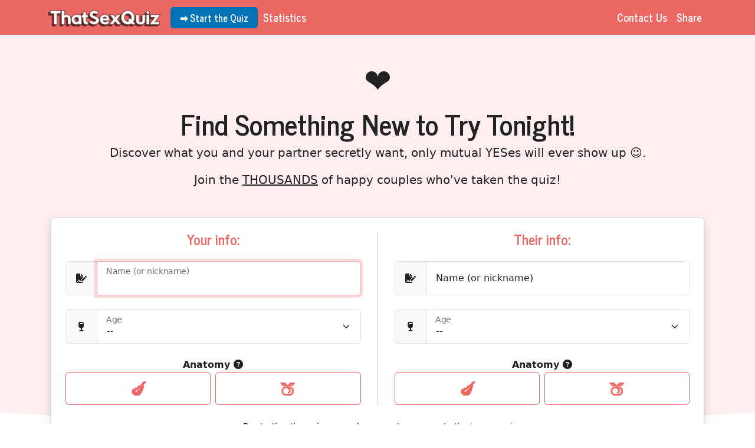

--- FILE ---
content_type: text/html; charset=utf-8
request_url: https://www.thatsexquiz.com/
body_size: 16776
content:
<!DOCTYPE html>
<html lang="en">
    <head>
        <meta charset="utf-8">
        <meta name="viewport" content="width=device-width, initial-scale=1">
        <meta property="og:title" content="ThatSexQuiz.com" />
        <meta property="og:image" content="https://www.thatsexquiz.com/img/ogimage2.png" />
        
        <title>Sex Quiz for Couples - ThatSexQuiz.com</title>
<meta name="description" content="The real sex quiz for couples. Find something new to try tonight! Join the thousands of happy couples who've taken the quiz!">

<link rel="alternate" hreflang="en" href="https://www.thatsexquiz.com/" />
<link rel="alternate" hreflang="es" href="https://www.thatsexquiz.com/es" />
<link rel="alternate" hreflang="fr" href="https://www.thatsexquiz.com/fr" />


        <link rel="preconnect" href="https://fonts.googleapis.com">
        <link rel="preconnect" href="https://fonts.gstatic.com" crossorigin>
        <link href="https://fonts.googleapis.com/css2?family=Red+Hat+Display:ital,wght@0,300..900;1,300..900&display=swap" rel="stylesheet">

        <!-- Styles -->
        <link rel="stylesheet" href="https://cdnjs.cloudflare.com/ajax/libs/bootswatch/5.3.0/journal/bootstrap.min.css" integrity="sha512-fL7TPYZDZLsu0fvpKJ4v7KiS89RPDjOSxz4F0+TPxYROWP67IrErLBfYE2JonegRnhH+3MiMZXd+bJwYOAqwpw==" crossorigin="anonymous" referrerpolicy="no-referrer" />
        <link rel="stylesheet" href="/css/global.css?v=135" />

        <!-- Scripts -->
        <script src="https://cdn.jsdelivr.net/npm/bootstrap@5.3.0/dist/js/bootstrap.bundle.min.js" integrity="sha384-geWF76RCwLtnZ8qwWowPQNguL3RmwHVBC9FhGdlKrxdiJJigb/j/68SIy3Te4Bkz" crossorigin="anonymous"></script>
        <script src="https://cdnjs.cloudflare.com/ajax/libs/jquery/3.7.0/jquery.min.js" integrity="sha512-3gJwYpMe3QewGELv8k/BX9vcqhryRdzRMxVfq6ngyWXwo03GFEzjsUm8Q7RZcHPHksttq7/GFoxjCVUjkjvPdw==" crossorigin="anonymous" referrerpolicy="no-referrer"></script>
        <link rel="stylesheet" href="https://cdnjs.cloudflare.com/ajax/libs/font-awesome/6.7.2/css/all.min.css" integrity="sha512-Evv84Mr4kqVGRNSgIGL/F/aIDqQb7xQ2vcrdIwxfjThSH8CSR7PBEakCr51Ck+w+/U6swU2Im1vVX0SVk9ABhg==" crossorigin="anonymous" referrerpolicy="no-referrer" />
        <script src="/js/global.js?v=123"></script>

        <!-- Favicon -->
        <link rel="apple-touch-icon" sizes="180x180" href="/apple-touch-icon.png">
        <link rel="icon" type="image/png" sizes="32x32" href="/favicon-32x32.png">
        <link rel="icon" type="image/png" sizes="16x16" href="/favicon-16x16.png">
        <link rel="manifest" href="/site.webmanifest">

        <!-- Google Tag Manager -->
        <script>(function(w,d,s,l,i){w[l]=w[l]||[];w[l].push({'gtm.start':
        new Date().getTime(),event:'gtm.js'});var f=d.getElementsByTagName(s)[0],
        j=d.createElement(s),dl=l!='dataLayer'?'&l='+l:'';j.async=true;j.src=
        'https://www.googletagmanager.com/gtm.js?id='+i+dl;f.parentNode.insertBefore(j,f);
        })(window,document,'script','dataLayer','GTM-WLXHJB8');</script>
        <!-- End Google Tag Manager -->

        <!-- Twitter conversion tracking base code -->
        <script>
        !function(e,t,n,s,u,a){e.twq||(s=e.twq=function(){s.exe?s.exe.apply(s,arguments):s.queue.push(arguments);
        },s.version='1.1',s.queue=[],u=t.createElement(n),u.async=!0,u.src='https://static.ads-twitter.com/uwt.js',
        a=t.getElementsByTagName(n)[0],a.parentNode.insertBefore(u,a))}(window,document,'script');
        twq('config','outcp');
        </script>
        <!-- End Twitter conversion tracking base code -->

    </head>
    <body class="antialiased">
        <!-- Google Tag Manager (noscript) -->
        <noscript><iframe src="https://www.googletagmanager.com/ns.html?id=GTM-WLXHJB8"
        height="0" width="0" style="display:none;visibility:hidden"></iframe></noscript>
        <!-- End Google Tag Manager (noscript) -->

            <nav class="navbar navbar-expand-lg navbar-dark bg-primary">
	<div class="container-lg">
		<a class="navbar-brand py-1" href="/">
			<span style="font-size: 30px; line-height: 0px;" class="align-middle"></span>
			<img src=/img/logos/wordmark-inverse.png height="28" onmouseover="logoJiggle(this, true)" onmouseout="logoJiggleStop()">
		</a>
		<button class="navbar-toggler" type="button" data-bs-toggle="collapse" data-bs-target="#navbarColor01" aria-controls="navbarColor01" aria-expanded="false" aria-label="Toggle navigation">
			<span class="navbar-toggler-icon"></span>
		</button>

		<div class="collapse navbar-collapse" id="navbarColor01">
			<a class="btn btn-primary btn-blue" href="/#quiz">➡️ Start the Quiz</a>
			<ul class="navbar-nav me-auto">
				<li class="nav-item">
					<a class="nav-link" href="stats">Statistics</a>
				</li>
			</ul>

			<ul class="navbar-nav">
				<li class="nav-item">
					<a class="nav-link" href="#" data-bs-toggle="modal" data-bs-target="#modal_feedback">Contact Us</a>
				</li>
				<li class="nav-item">
					<a class="nav-link" href="#" data-bs-toggle="modal" data-bs-target="#modal-share">Share</a>
				</li>
			</ul>
		</div>
	</div>
</nav>



<style>
/*.btn-outline-light {
	background-color: #e83e8c;
}*/
.btn-blue {
	background-color: #0273b4 !important;
	color:white;
}
.btn-blue:hover {
	background-color: #00679e !important;
}
.anim-bg-gradient {
  color: white;
  background: linear-gradient(270deg, #6610f2, #e83e8c, #fd4133, #d1130b);
  background-size: 600% 600%;
  background-position: 100% 0;
  transition: transform 0.3s ease;
  animation: gradient-animation 10s ease infinite;
}
@keyframes gradient-animation {
    0% { background-position: 0% 50%; }
    50% { background-position: 100% 50%; }
    100% { background-position: 0% 50%; }
}
.anim-bg-gradient:hover {
    transform: scale(1.05);
}

</style>

<!-- Modal -->
<div class="modal fade" id="modal_feedback" tabindex="-1" aria-labelledby="modelLabel" aria-hidden="true">
    <div class="modal-dialog">
        <div class="modal-content">

            <div class="d-flex justify-content-end">
                <button type="button" class="btn-close m-2 mb-0" data-bs-dismiss="modal" aria-label="Close"></button>
            </div>
            <div class='mx-auto display-4'>
                🩷
            </div>

            <div class="p-4 pt-0">
                <div class="modal-body">
                    <form id=feedback>
                        <h3 class=text-center>We love to hear from you!</h3>
                        <p class=text-center>Please contact us with any questions or suggestions.</p>
                        <textarea required class="form-control" id=feedbackText placeholder="How can we help?" rows=3></textarea>
                        <div class="input-group my-3">
                            <span class="input-group-text"><i class="fa-solid fa-envelope"></i></span>
                            <div class="form-floating">
                                <input class="form-control" id="feedbackEmail" type="email" placeholder="Email" aria-describedby=email>
                                <label for="feedbackEmail">Email (optional)</label>
                            </div>
                        </div>
                        <div class="alert alert-success text-center fw-normal mt-3 d-none" id=feedbackThanks role="alert">
                            <i class="fa-regular fa-square-check"></i> <b>Thanks!</b> Your feedback has been received!
                        </div>
                        <div class="alert alert-danger text-center fw-normal mt-3 d-none" id=feedbackError role="alert">
                            <i class="fa-regular fa-rectangle-xmark"></i> <span id="feedbackErrorText"></span>
                        </div>
                        <button id=send class="btn btn-primary w-100 btn-lg"><i class="fa-solid fa-paper-plane"></i> Submit</button>
                    </form>
                </div>
            </div>
        </div>
    </div>
</div>

<script>
$("#modal_feedback").on('shown.bs.modal', function(){
    $(this).find('#feedbackText').focus();
});

$('#feedback').on('submit',function(e){
    e.preventDefault();
    $('#send').prop('disabled', true);
    $('#feedbackThanks').addClass('d-none');
    $('#feedbackError').addClass('d-none');

    $.ajax({
      url:"/feedback",
      type:"POST",
      data:{
        "_token": "rZws7aY0Du9QuqmvxKjdmV2kd5pafp04P4yE5YvA",
        feedback:$('#feedbackText').val(),
        email:$('#feedbackEmail').val(),
        url: "https://www.thatsexquiz.com",
        previous: "https://www.thatsexquiz.com",
      },
    }).done(function() {
    $('#send').html("<i class='fa-solid fa-thumbs-up'></i> Sent");
        $('#feedbackThanks').removeClass('d-none');
        $('#modal_feedback').on('hidden.bs.modal', function (e) {
            $(this)
                .find("input,textarea,select")
                .val('')
                .end()
                .find("input[type=checkbox], input[type=radio]")
                .prop("checked", "")
                .end();
            $('#feedbackThanks').addClass('d-none');
            $('#feedbackError').addClass('d-none');
            $('#send').prop('disabled', false);
            $('#send').html("<i class='fa-solid fa-paper-plane'></i> Send Feedback");
        })
        setTimeout(function() {$('#modal_feedback').modal('hide');$('#send').prop('disabled', false);}, 2000);
    }).fail(function(jqXHR, textStatus, errorThrown) {
        try {
            message = jqXHR.responseJSON.message
        } catch (error) {
            message = "Something went wrong.";
        }
        $('#feedbackError').removeClass('d-none');
        $('#feedbackErrorText').html(message);
        $('#send').prop('disabled', false);
    });

});
</script><div class="modal fade" id="modal-share" tabindex="-1" aria-labelledby="modelLabel" aria-hidden="true">
    <div class="modal-dialog">
        <div class="modal-content">

            <div class="d-flex justify-content-end">
                <button type="button" class="btn-close m-2 mb-0" data-bs-dismiss="modal" aria-label="Close"></button>
            </div>
            <div class='mx-auto'>
                <img src=/img/logo.png width=60 alt=logo>
            </div>

            <div class=px-4>
                <div class="modal-body">
                    <h3 class=text-center>Sharing is Caring!</h3>
                    <p class="text-center"><b>Don't worry:</b> No one will see your results or any personal info 👍</p>

                    <div class="d-flex justify-content-between">
                        <a href="https://www.facebook.com/sharer/sharer.php?u=" target=_blank class="btn" style="background-color:#4267B2"><i class="fa-brands fa-facebook text-white fa-fw me-1"></i></a>
                        <a href="https://twitter.com/intent/tweet?text=" target=_blank class="btn" style="background-color:#1DA1F2"><i class="fa-brands fa-twitter text-white fa-fw me-1"></i></a>
                        <a href="https://pinterest.com/pin/create/button/?url=" target=_blank class="btn" style="background-color:#b81720"><i class="fa-brands fa-pinterest text-white fa-fw me-1"></i></a>
                        <a href="http://www.linkedin.com/shareArticle?mini=true&url=" target=_blank class="btn" style="background-color:#0077B5"><i class="fa-brands fa-linkedin-in text-white fa-fw me-1"></i></a>
                        <a href="https://www.instagram.com/" target=_blank class="btn" style="background-color:#E1306C"><i class="fa-brands fa-instagram text-white fa-fw me-1"></i></a>
                        <a href="https://www.reddit.com/" target=_blank class="btn" style="background-color:#FF4500"><i class="fa-brands fa-reddit-alien text-white fa-fw"></i></a>
                    </div>

                    <div class="input-group mt-4"> 
                        <span class="input-group-text" id="link"><i class="fa-solid fa-link"></i></span>
                        <input type="text" class="form-control form-control-lg" readonly value="https://www.thatsexquiz.com" aria-describedby="link button-addon" id=input-share>
                    </div>
                    <br>
                </div>
            </div>
        </div>
    </div>
</div>

<script>
    $('#input-share').focus(function() {
        $(this).select();
        navigator.clipboard.writeText($(this).val());

        $(this).tooltip('dispose').attr('title', 'Link copied!');
        $(this).tooltip('show');
    });

    $('#input-share').focusout(function() {
        $(this).tooltip('dispose').attr('title', 'Copy to clipboard');
        $(this).tooltip('show');
    });
</script>

        <main>
            
<div class="py-5 text-center bg-primary curved-bottom" style="--bs-bg-opacity: .1;">
    <div class="container-lg">
        <div class="d-block display-4 mb-3">
            ❤️
        </div>
        <h1 class="display-5 fw-bold">Find Something New to Try Tonight!</h1>
        
        <p class="lead">
            Discover what you and your partner secretly want, only mutual YESes will ever show up 😉. 
        </p>
        <p class="lead mb-5">
            Join the <u>THOUSANDS</u> of happy couples who've taken the quiz!
        </p>
    </div>
    <div class="container-lg px-md-3 px-0">
    <!-- <div class="col-md-11 col-lg-10 col-xl-9 mx-auto"> -->
                <!-- Modal -->
<div class="modal fade" id="tos" tabindex="-1" aria-labelledby="modelLabel" aria-hidden="true">
    <div class="modal-dialog modal-dialog-scrollable">
        <div class="modal-content">
            <div class="modal-header bg-primary">
                <h5 class="modal-title text-white" id="modalLabel">
                    <img src=/img/logo-inverse.png width=36 alt=logo>
                    <span class=align-middle>ThatSexQuiz.com &mdash; Terms of Service</span>
                </h5>
                <button type="button" class="btn-close" data-bs-dismiss="modal" aria-label="Close"></button>
            </div>
            <div class=modal-body>
                <h1>Terms of Service & Privacy Policy</h1>

<p>
    Thank you for using ThatSexQuiz.com.
</p>
<p><b>Legal Information:</b></p>
<ul>
    <li><a href="#payment">Payment Policy </a></li>
    <li><a href="#terms">Terms of Use</a></li>
    <li><a href="#privacy">Privacy Policy</a></li>
    <li><a href="#affiliate">Affiliate Program Policy</a></li>
</ul>

<h2 id=payment> Payment Policy </h2>

<h5>Security</h5>
<p> All payments are processed by <a href="https://www.stripe.com" target=_blank>Stripe</a> - the industry leader in secure, online payments.
    Our payment processing service is fully PCI Level 1 Compliant. This is the most stringent level of certification available in the payments industry.
</p>
<h5>Payment and Delivery</h5>
<p>
    After making a purchase, you will receive electronic access to you purchase instantly.
    All products are delivered electronically immediately after purchase.
    We have no subscriptions or recurring purchase. All payments are one-time.
    Transactions will appear on your bank statement as "THATQUIZ".
</p>
<h5>Refund Policy</h5>
<p>
    If you have any issues with your purchase or with delivery of your digital goods, please contact us.
    We will do everything we can to rectify the situation as soon as possible.
    If you are unhappy or unsatisfied for any reason, contact our team.
    We will issue a refund right away.
    Once we issue a refund funds usually take 5-7 business to arrive in your account.
</p>

<hr class="border-secondary">

<h2 id=terms> Terms of Use </h2>

<p>This Terms of Use Agreement ("Agreement") sets forth the legally binding terms for your use of the ThatSexQuiz.com. By using the ThatSexQuiz.com Services, you agree to be bound by this Agreement, whether you are a "Visitor" (which means that you simply browse the ThatSexQuiz.com Website) or you are a "Member" (which means that you have registered with ThatSexQuiz.com). The term "User" refers to a Visitor or a Member.</p>
<p>You are only authorized to use ThatSexQuiz.com (regardless of whether your access or use is intended) if you agree to abide by all applicable laws and to this Agreement. Please read this Agreement carefully and save it. If you do not agree with it, you should leave the ThatSexQuiz.com Website and discontinue use of the ThatSexQuiz.com Services immediately. By using the ThatSexQuiz.com Services, you acknowledge your acceptance of this Agreement in its entirety.</p>

<h5>Indemnification of Responsibility</h5>
<p>While we make every effort to maintain true and up-to-date information on the website, we cannot be held responsible for incorrect information or the results of using any information on the website.</p>
<p>You agree to indemnify and hold us harmless, our subsidiaries, affiliates, related parties, employees, and related parties from any claim or demand, including reasonable attorney's fees, that may be made by any third party, that is due to or arising out of your conduct or connection with this web site or service, your provision of Content, your violation of this Terms of Use or any other violation of the rights of another person or party.</p>

<h5>Disclaimer of Warranties</h5>
<p>You understand and agree that the information on this site is provided "AS-IS", and does not constitute legal or financial advice. Our information comes with no actual or implied warranty, and is provided to you at your own risk. We expressly disclaim all warranties of any kind, implied or express, including but not limited to the warranties of merchantability, fitness for a particular purpose, and non-infringement.</p>
<p>ThatSexQuiz.com cannot replace a licensed professional or lawyer, and we can make no claims as to the accuracy of the data and tools we provide. The information provided by ThatSexQuiz.com is not intended as professional advice, and you understand that any information or advice provided by the ThatSexQuiz.com is for use solely at your own risk and without liability or warranty of any kind.</p>

<h5>Limitation of Liability</h5>

<p>YOU EXPRESSLY UNDERSTAND AND AGREE THAT WE SHALL NOT BE LIABLE FOR ANY DIRECT, INDIRECT, SPECIAL, INCIDENTAL, CONSEQUENTIAL OR EXEMPLARY DAMAGES, INCLUDING BUT NOT LIMITED TO, DAMAGES FOR LOSS OF PROFITS, GOODWILL, USE, DATA OR OTHER INTANGIBLE LOSS (EVEN IF WE HAVE BEEN ADVISED OF THE POSSIBILITY OF SUCH DAMAGES), RESULTING FROM OR ARISING OUT OF:</p>

<ol>
    <li>THE USE OF OR THE INABILITY TO USE THE SERVICE</li>
    <li>THE COST TO OBTAIN SUBSTITUTE GOODS AND/OR SERVICES RESULTING FROM ANY TRANSACTION ENTERED INTO ON THROUGH THE SERVICE</li>
    <li>UNAUTHORIZED ACCESS TO OR ALTERATION OF YOUR DATA TRANSMISSIONS</li>
    <li>STATEMENTS OR CONDUCT OF ANY THIRD PARTY ON THE SERVICE</li>
    <li>ANY OTHER MATTER RELATING TO THE SERVICE</li>
</ol>

<h5>External Websites</h5>
<p>We may provide organic or advertiser's links to content on external web sites that are not controlled or influenced by ThatSexQuiz.com. We cannot be held responsible for any of the content or information contained on these external sites, and we do not necessarily endorse these sites or the views they present.</p>


<h5>Copyrighted Material</h5>
<p>All original material on the website is copyrighted by ThatSexQuiz.com unless explicitly stated otherwise. You agree that you will not copy, retransmit, or modify any of the content provided by the website without obtaining explicit permission from ThatSexQuiz.com. Permissions can be obtained by contacting us directly.</p>
<p>If you believe information on ThatSexQuiz.com is in violation of a copyright you hold, please contact us directly. Any confirmed infringing material will be removed as soon as possible.</p>

<hr class="border-secondary">

<h2 id=privacy>Privacy Policy</h2>

<p>In this policy, we'll spell out what information our site collects, and how it is used. Please note that this policy may change at any time without notice.</p>

<ul>
    <li><b>Web Analytics and Tracking</b> - ThatSexQuiz.com uses web analytics to track anonymous use data including (but not limited to) IP address, browser information, usage history, etc. No personally identifiable information is collected. We may share this aggregate, anonymized data with third party partners, or when required by law.</li>
    <li><b>Registration for Services</b> - We may collect personally identifiable information from you during the process of registering for services provided by ThatSexQuiz.com. This information will be used for processing your request for services, and may be shared with trusted third parties in order to best provide you with the information or services requested.</li>
    <li><b>Cookies</b> - ThatSexQuiz.com may use cookies directly to improve your experience by remembering key settings or preferences. You may disable this at any time through your browser privacy settings. Third-party partners may also use cookies, as described below.</li>
    <li><b>Third-Party Analytics</b> - Certain third-party plugins used across the website may include additional analytics or tracking codes or cookies. Advertisers like Google Adsense, plugins like the Facebook Like Box, and other third-party plugins have their own privacy policies and opt-out mechanisms that will enable you to manage your preferences.</li>
</ul>

<h5>Disclosure and Use of Your Information</h5>

<p>ThatSexQuiz.com may use the information collected from you as described above for a variety of purposes, including improving our website and contacting you in reference to the products or services you explicitly registered for.</p>
<p>ThatSexQuiz.com may disclose aggregate, anonymous summaries of personal data to third parties. Personally identifiable information may also be released as required by applicable law to qualified law enforcement. In the event that the ownership or structure of ThatSexQuiz.com changes in the future, any personal information collected may be exchanged with the rest of the ThatSexQuiz.com Data.</p>

<h5>Comments and Notice</h5>
<p>This policy may be changed at any time without notice, so please check to make sure you are aware of the latest version. Please feel free to contact us with any questions.</p>

<hr class="border-secondary">

<h2 id=affiliate>Affiliate Program Policy</h2>

<p>We have just a few rules for our affiliate program. No surprises, just a few terms we should agree on:</p>

<ul>
    <li>You can't self-refer (ie: use your own affiliate code when taking the quiz)</li>
    <li>Abuse (in any form) will result in having your account banned and future payouts cancelled.</li>
    <li>Search engine ads are allowed (just avoid branded terms or domain names). Same logic applies for Facebook ads or social media ads.</li>
    <li>Never pretend to be acting on behalf of ThatSexQuiz.com or in any other official role or capacity (ie. as an employee, a spokesperson, etc).</li>
    <li>We reserve the right to change the Affiliate Program Policy at any time.</li>
    <li>For any payout we do, we expect to receive an invoice from you. This can be in your personal name or on behalf or your own company. We can help you get started with this, if this is unclear. </li>
    <li>Any payout value is calculated net fees, including payment processing fees, taxes, and currency conversions.</li>
    <li>Payouts will be in USD.</li>
    <li>If a payment is refunded to a customer for any reason your earnings will be adjusted to reflect the change.</li>
    <li>We reserve the right to terminate your affiliate account for violation of any of the rules at our sole discretion. Commissions generated by mechanisms that are in violation of our Terms of Service will not be paid or owed.</li>
</ul>

<p>Affiliate commissions can be paid as soon as your balance hits a minimum of $250 USD.</p>

<hr>
<hr>

<p>Last updated at February 26, 2024</p>
            </div>
            <div class=modal-footer>
                <div class='mx-auto col-10'>
                    <button type="button" class="btn btn-primary w-100" data-bs-dismiss="modal">Close</button>
                </div>
            </div>
        </div>
    </div>
</div>    
        <form method="post">
            <input type="hidden" name="_token" value="rZws7aY0Du9QuqmvxKjdmV2kd5pafp04P4yE5YvA" autocomplete="off">            <div class="bg-white p-4 card shadow mb-neg" id=quiz>
                <div class="row">
                                        <div class="col">

                        <h4 class=text-primary>Your info:</h4>
                        
                        <div class="input-group mt-4">
                            <span class="input-group-text" id=name><i class="fa-solid fa-file-signature fa-fw"></i></span>
                            <div class="form-floating">
                                <input class="form-control" required name=answers1[name] type=text placeholder="Name (or nickname)" aria-describedby=name>
                                <label>Name (or nickname)</label>
                            </div>
                        </div>
                        <div class="input-group my-4">
                            <span class="input-group-text" id="age"><i class="fa-solid fa-wine-glass fa-fw"></i></span>
                            <div class="form-floating">
                                <select class="form-select" name="answers1[age_group]" aria-describedby="age" required>
                                    <option value="" disabled selected="true">--</option>
                                                                            <option value="18-24">18-24</option>
                                                                            <option value="25-29">25-29</option>
                                                                            <option value="30-34">30-34</option>
                                                                            <option value="35-39">35-39</option>
                                                                            <option value="40-44">40-44</option>
                                                                            <option value="45-49">45-49</option>
                                                                            <option value="50-54">50-54</option>
                                                                            <option value="55+">55+</option>
                                                                    </select>
                                <label>Age</label>
                            </div>
                        </div>
                        <label><b>Anatomy <i class="fa-solid fa-circle-question" data-bs-toggle="tooltip" title="Certain questions can only be done to or by a person with specific anatomy."></i></b></label>
                        <div class="row">
                            <div class="col pe-1">
                                <input onchange="count()" class="btn-check fs-5" required id="male1" type="radio" name="answers1[anatomy]" value="m">
                                <label class="btn btn-outline-primary btn fs-3 w-100 me-2" data-bs-toggle="tooltip" title="Penis" for="male1" style="--bs-bg-opacity: .3">🍆</label>
                            </div>
                            <div class="col ps-1">
                                <input onchange="count()" class="btn-check fs-5" required id="female1" type="radio" name="answers1[anatomy]" value="f">
                                <label class="btn btn-outline-primary btn fs-3 w-100" data-bs-toggle="tooltip" title="Vagina" for="female1" style="--bs-bg-opacity: .3">🍑</label>
                            </div>
                        </div>
                    </div>
                                            <div class="vr d-none d-md-flex p-0 mx-3"></div>
                        <div class="d-md-none row mx-auto">
                            <hr class="my-4">
                        </div>
                                                            <div class="col">

                        <h4 class=text-primary>Their info:</h4>
                        
                        <div class="input-group mt-4">
                            <span class="input-group-text" id=name><i class="fa-solid fa-file-signature fa-fw"></i></span>
                            <div class="form-floating">
                                <input class="form-control" required name=answers2[name] type=text placeholder="Name (or nickname)" aria-describedby=name>
                                <label>Name (or nickname)</label>
                            </div>
                        </div>
                        <div class="input-group my-4">
                            <span class="input-group-text" id="age"><i class="fa-solid fa-wine-glass fa-fw"></i></span>
                            <div class="form-floating">
                                <select class="form-select" name="answers2[age_group]" aria-describedby="age" required>
                                    <option value="" disabled selected="true">--</option>
                                                                            <option value="18-24">18-24</option>
                                                                            <option value="25-29">25-29</option>
                                                                            <option value="30-34">30-34</option>
                                                                            <option value="35-39">35-39</option>
                                                                            <option value="40-44">40-44</option>
                                                                            <option value="45-49">45-49</option>
                                                                            <option value="50-54">50-54</option>
                                                                            <option value="55+">55+</option>
                                                                    </select>
                                <label>Age</label>
                            </div>
                        </div>
                        <label><b>Anatomy <i class="fa-solid fa-circle-question" data-bs-toggle="tooltip" title="Certain questions can only be done to or by a person with specific anatomy."></i></b></label>
                        <div class="row">
                            <div class="col pe-1">
                                <input onchange="count()" class="btn-check fs-5" required id="male2" type="radio" name="answers2[anatomy]" value="m">
                                <label class="btn btn-outline-primary btn fs-3 w-100 me-2" data-bs-toggle="tooltip" title="Penis" for="male2" style="--bs-bg-opacity: .3">🍆</label>
                            </div>
                            <div class="col ps-1">
                                <input onchange="count()" class="btn-check fs-5" required id="female2" type="radio" name="answers2[anatomy]" value="f">
                                <label class="btn btn-outline-primary btn fs-3 w-100" data-bs-toggle="tooltip" title="Vagina" for="female2" style="--bs-bg-opacity: .3">🍑</label>
                            </div>
                        </div>
                    </div>
                                                        </div>

                <hr class="d-md-none mt-4 mb-0">

                <div class="row justify-content-center text-center mt-4">
                    <div class="col-md-7 col-lg-6">
                        <small>By starting the quiz you and your partner agree to the <a href='#' data-bs-toggle='modal' data-bs-target='#tos'>terms and conditions</a> and are both 18 years old or older.</small>
                
                        <button class="btn btn-primary btn-lg d-block mx-auto w-100 my-2" type="submit">➡️ Start the Quiz</button>
                        <div class="row">
                            <div class="col-6">
                                <span class="badge rounded-pill bg-primary" style="--bs-bg-opacity: .5">
                                    <i class="fa-solid fa-clipboard-question"></i> <span id="question-count">138 Questions</span>
                                </span>
                            </div>
                            <div class="col-6">
                                <span class="badge rounded-pill bg-primary" style="--bs-bg-opacity: .5">
                                    <i class="fa-solid fa-stopwatch"></i> 10 minutes
                                </span>
                            </div>
                        </div>
                    </div>
                </div>
            </div>
        </form>
    </div>
</div>

<svg width="100%" height="80" viewBox="0 0 500 80" preserveAspectRatio="none">
  <path d="M0,0 L0,40 Q250,80 500,40 L500,0 Z" fill="#fdefef" />
</svg>

<div class='container-lg mt-home mb-5'>

    <p><b>SPICE IT UP</b></p>
    <p class="display-6"><b>Sex quiz for couples. Find shared sexual desires.</b></p>

    <div class="row">
        <div class="col-12 col-md-4 mt-5 d-flex">
            <div>
                <h3 class="fw-bold mb-3">👍 Trusted by Thousands</h3>
                <p>
                    "ThatSexQuiz has been taken by 12,794 couples in the last month, 3,342 in the last week, and 375 in the last 24 hours."
                    Info is only used to customize your quiz and create cool statistics.
                </p>
                <a href="" class="icon-link">
                    View Statistics »
                </a>
            </div>
        </div>

        <div class="col-12 col-md-4 mt-5 d-flex">
            <div>
                <h3 class="fw-bold mb-3">🕙 Takes Only 10min</h3>
                <p>
                    Questions were written by licensed therapists who specialize in relationships and sex.
                    Results for the basic category are <u>free</u>.
                </p>
                <a href="#questions" class="icon-link">
                    View Questions »
                </a>
            </div>
        </div>

        <div class="col-12 col-md-4 mt-5 d-flex">
            <div>
                <h3 class="fw-bold mb-3">🔒 Privacy Guaranteed</h3>
                <p>
                    We take your privacy seriously. No sign-up required. All information is anonymous. Your answers are encrypted in transit.
                </p>
                <a href="#faq" class="icon-link">
                    Learn More »
                </a>
            </div>
        </div>
    </div>
    <br>
</div>

<div class="bg-primary py-5" style="--bs-bg-opacity: .10;">
    <div class='container-lg'>
        <p><b>HOW IT WORKS</b></p>
        <p class="display-6"><b>Take the quiz separately. Explore results together.</b></p>

        <div class="row mt-5">
            <div class="col-md-6">
                <div class="mb-4">
                    <h3 class="fw-bold mb-3">1. Start the quiz</h3>
                    <p>
                        "Enter some basic information about you and your partner to <a href='/'>get started</a>.
                    </p>
                </div>
                <div>
                    <h3 class="fw-bold mb-3">2. Take the quiz separately</h3>
                    <p>
                        You and your partner will take the quiz separately.
                        You'll each get a quiz link so you can take the quiz on separate devices if you want.
                    </p>
                </div>
                <div>
                    <h3 class="fw-bold mb-3">3. See your matches together</h3>
                    <p>
                        You'll both see the same results.
                        The results will show your shared sexual desires.
                        <u>The one's you don't match on will remain hidden.</u>
                    </p>
                </div>
            </div>
            <div class="col-md-6 text-center">
                <img src="/img/love.webp" class="img-fluid" alt="Couple embracing with sunset behind" style="max-height: 400px;">
            </div>
        </div>
    </div>
</div>

<div class='container-lg mt-5' id="questions">
    <p><b>ALL QUESTIONS</b></p>
    <p class="display-6"><b>Everything You'll see</b></p>
    <p>"The list below contains all questions asked in our couples' comparison quiz. There are 9 categories and 148 questions.</p>
</div>

<div class='container-lg px-0 mb-5'>
    <div class="accordion accordion-flush">
                <div class="accordion-item">
            <h2 class="accordion-header" id="flush-heading1">
            <button class="accordion-button collapsed" type="button" data-bs-toggle="collapse" data-bs-target="#flush-collapse1" aria-expanded="false" aria-controls="flush-collapse1">
                <div>
 
                    <h5>😘 Basics (22)</h5>

                    <h5 class="fs-6">Let&#039;s Warm Things Up</h5>

                    <b class=text-info>These are everyday desires. Answer honestly, only mutual YESes will show up later!</b>
                </div>
            </button>
            </h2>
            <div id="flush-collapse1" class="accordion-collapse collapse" aria-labelledby="flush-heading1">
                <div class="accordion-body p-0">
                    <ul class="list-group list-group-flush">
                                                <li class="list-group-item"> 
                            <div class=row>                   
                                <div class="col-md-8 col-12 py-1 pe-0">
                                    Give a sensual massage to your partner?                                 </div>
                                
                                                            </div>
                        </li>
                                                <li class="list-group-item"> 
                            <div class=row>                   
                                <div class="col-md-8 col-12 py-1 pe-0">
                                    Get a sensual massage from your partner?                                 </div>
                                
                                                            </div>
                        </li>
                                                <li class="list-group-item"> 
                            <div class=row>                   
                                <div class="col-md-8 col-12 py-1 pe-0">
                                    Listen to music while having sex?                                 </div>
                                
                                                            </div>
                        </li>
                                                <li class="list-group-item"> 
                            <div class=row>                   
                                <div class="col-md-8 col-12 py-1 pe-0">
                                    Talk dirty to your partner during sex?                                 </div>
                                
                                                            </div>
                        </li>
                                                <li class="list-group-item"> 
                            <div class=row>                   
                                <div class="col-md-8 col-12 py-1 pe-0">
                                    Have your partner talk dirty to you during sex?                                 </div>
                                
                                                            </div>
                        </li>
                                                <li class="list-group-item"> 
                            <div class=row>                   
                                <div class="col-md-8 col-12 py-1 pe-0">
                                    Be louder and more vocal during sex?                                 </div>
                                
                                                            </div>
                        </li>
                                                <li class="list-group-item"> 
                            <div class=row>                   
                                <div class="col-md-8 col-12 py-1 pe-0">
                                    Have your partner be louder during sex?                                 </div>
                                
                                                            </div>
                        </li>
                                                <li class="list-group-item"> 
                            <div class=row>                   
                                <div class="col-md-8 col-12 py-1 pe-0">
                                    Have sex without using protection?                                 </div>
                                
                                                            </div>
                        </li>
                                                <li class="list-group-item"> 
                            <div class=row>                   
                                <div class="col-md-8 col-12 py-1 pe-0">
                                    Pull out?                                 </div>
                                
                                                                <div class="col fs-5">
                                    <span class="badge rounded-pill bg-info bg-opacity-75" data-bs-toggle="tooltip" title="Can only be done by a person with a penis">By 🍆 Only</span>
                                </div>
                                                            </div>
                        </li>
                                                <li class="list-group-item"> 
                            <div class=row>                   
                                <div class="col-md-8 col-12 py-1 pe-0">
                                    Have your partner pull out?                                 </div>
                                                                <div class="col fs-5">
                                    <span class="badge rounded-pill bg-info bg-opacity-75" data-bs-toggle="tooltip" title="Can only be done to a person with a penis">To 🍆 Only </span>
                                </div>
                                
                                                            </div>
                        </li>
                                                <li class="list-group-item"> 
                            <div class=row>                   
                                <div class="col-md-8 col-12 py-1 pe-0">
                                    Cum inside your partner?                                 </div>
                                
                                                                <div class="col fs-5">
                                    <span class="badge rounded-pill bg-info bg-opacity-75" data-bs-toggle="tooltip" title="Can only be done by a person with a penis">By 🍆 Only</span>
                                </div>
                                                            </div>
                        </li>
                                                <li class="list-group-item"> 
                            <div class=row>                   
                                <div class="col-md-8 col-12 py-1 pe-0">
                                    Have your partner cum inside you?                                 </div>
                                                                <div class="col fs-5">
                                    <span class="badge rounded-pill bg-info bg-opacity-75" data-bs-toggle="tooltip" title="Can only be done to a person with a penis">To 🍆 Only </span>
                                </div>
                                
                                                            </div>
                        </li>
                                                <li class="list-group-item"> 
                            <div class=row>                   
                                <div class="col-md-8 col-12 py-1 pe-0">
                                    Cum on your partner&#039;s face?                                 </div>
                                
                                                                <div class="col fs-5">
                                    <span class="badge rounded-pill bg-info bg-opacity-75" data-bs-toggle="tooltip" title="Can only be done by a person with a penis">By 🍆 Only</span>
                                </div>
                                                            </div>
                        </li>
                                                <li class="list-group-item"> 
                            <div class=row>                   
                                <div class="col-md-8 col-12 py-1 pe-0">
                                    Have your partner cum on your face?                                 </div>
                                                                <div class="col fs-5">
                                    <span class="badge rounded-pill bg-info bg-opacity-75" data-bs-toggle="tooltip" title="Can only be done to a person with a penis">To 🍆 Only </span>
                                </div>
                                
                                                            </div>
                        </li>
                                                <li class="list-group-item"> 
                            <div class=row>                   
                                <div class="col-md-8 col-12 py-1 pe-0">
                                    Cum on your partner&#039;s chest and stomach?                                 </div>
                                
                                                                <div class="col fs-5">
                                    <span class="badge rounded-pill bg-info bg-opacity-75" data-bs-toggle="tooltip" title="Can only be done by a person with a penis">By 🍆 Only</span>
                                </div>
                                                            </div>
                        </li>
                                                <li class="list-group-item"> 
                            <div class=row>                   
                                <div class="col-md-8 col-12 py-1 pe-0">
                                    Have your partner cum on your chest and stomach?                                 </div>
                                                                <div class="col fs-5">
                                    <span class="badge rounded-pill bg-info bg-opacity-75" data-bs-toggle="tooltip" title="Can only be done to a person with a penis">To 🍆 Only </span>
                                </div>
                                
                                                            </div>
                        </li>
                                                <li class="list-group-item"> 
                            <div class=row>                   
                                <div class="col-md-8 col-12 py-1 pe-0">
                                    Titty fuck your partner?                                 </div>
                                
                                                                <div class="col fs-5">
                                    <span class="badge rounded-pill bg-info bg-opacity-75" data-bs-toggle="tooltip" title="Can only be done by a person with a penis">By 🍆 Only</span>
                                </div>
                                                            </div>
                        </li>
                                                <li class="list-group-item"> 
                            <div class=row>                   
                                <div class="col-md-8 col-12 py-1 pe-0">
                                    Have your partner titty fuck you?                                 </div>
                                                                <div class="col fs-5">
                                    <span class="badge rounded-pill bg-info bg-opacity-75" data-bs-toggle="tooltip" title="Can only be done to a person with a penis">To 🍆 Only </span>
                                </div>
                                
                                                            </div>
                        </li>
                                                <li class="list-group-item"> 
                            <div class=row>                   
                                <div class="col-md-8 col-12 py-1 pe-0">
                                    Receive oral sex?                                 </div>
                                
                                                            </div>
                        </li>
                                                <li class="list-group-item"> 
                            <div class=row>                   
                                <div class="col-md-8 col-12 py-1 pe-0">
                                    Give your partner oral sex?                                 </div>
                                
                                                            </div>
                        </li>
                                                <li class="list-group-item"> 
                            <div class=row>                   
                                <div class="col-md-8 col-12 py-1 pe-0">
                                    Have your partner swallow your cum?                                 </div>
                                
                                                                <div class="col fs-5">
                                    <span class="badge rounded-pill bg-info bg-opacity-75" data-bs-toggle="tooltip" title="Can only be done by a person with a penis">By 🍆 Only</span>
                                </div>
                                                            </div>
                        </li>
                                                <li class="list-group-item"> 
                            <div class=row>                   
                                <div class="col-md-8 col-12 py-1 pe-0">
                                    Swallow your partner&#039;s cum?                                 </div>
                                                                <div class="col fs-5">
                                    <span class="badge rounded-pill bg-info bg-opacity-75" data-bs-toggle="tooltip" title="Can only be done to a person with a penis">To 🍆 Only </span>
                                </div>
                                
                                                            </div>
                        </li>
                                            </ul>
                </div>
            </div>
        </div>
                <div class="accordion-item">
            <h2 class="accordion-header" id="flush-heading2">
            <button class="accordion-button collapsed" type="button" data-bs-toggle="collapse" data-bs-target="#flush-collapse2" aria-expanded="false" aria-controls="flush-collapse2">
                <div>
 
                    <h5>🧙🏼‍♂️ Role Play (18)</h5>

                    <h5 class="fs-6">Adult pretend playtime</h5>

                    <b class=text-info>I&#039;ll play the bass, you&#039;ll play the angler.</b>
                </div>
            </button>
            </h2>
            <div id="flush-collapse2" class="accordion-collapse collapse" aria-labelledby="flush-heading2">
                <div class="accordion-body p-0">
                    <ul class="list-group list-group-flush">
                                                <li class="list-group-item"> 
                            <div class=row>                   
                                <div class="col-md-8 col-12 py-1 pe-0">
                                    Role-play or wear costumes during sex?                                 </div>
                                
                                                            </div>
                        </li>
                                                <li class="list-group-item"> 
                            <div class=row>                   
                                <div class="col-md-8 col-12 py-1 pe-0">
                                    Engage in Consensual Non-Consent? <span title="Consensual Non-Consent: a form of roleplay that two or more people engage in that emulates some form of forced activity." data-bs-toggle="tooltip"><i class="fa-solid fa-circle-question"></i></span>                                </div>
                                
                                                            </div>
                        </li>
                                                <li class="list-group-item"> 
                            <div class=row>                   
                                <div class="col-md-8 col-12 py-1 pe-0">
                                    Pretend you or your partner are much older?                                 </div>
                                
                                                            </div>
                        </li>
                                                <li class="list-group-item"> 
                            <div class=row>                   
                                <div class="col-md-8 col-12 py-1 pe-0">
                                    Pretend you or partner are much younger?                                 </div>
                                
                                                            </div>
                        </li>
                                                <li class="list-group-item"> 
                            <div class=row>                   
                                <div class="col-md-8 col-12 py-1 pe-0">
                                    Have your partner cross dress? <span title="Cross Dress: to wear clothes or present one&#039;s self opposite to someones usual gender expression." data-bs-toggle="tooltip"><i class="fa-solid fa-circle-question"></i></span>                                </div>
                                
                                                            </div>
                        </li>
                                                <li class="list-group-item"> 
                            <div class=row>                   
                                <div class="col-md-8 col-12 py-1 pe-0">
                                    Cross dress? <span title="Cross Dress: to wear clothes or present one&#039;s self opposite to someones usual gender expression." data-bs-toggle="tooltip"><i class="fa-solid fa-circle-question"></i></span>                                </div>
                                
                                                            </div>
                        </li>
                                                <li class="list-group-item"> 
                            <div class=row>                   
                                <div class="col-md-8 col-12 py-1 pe-0">
                                    Teacher role-play                                 </div>
                                
                                                            </div>
                        </li>
                                                <li class="list-group-item"> 
                            <div class=row>                   
                                <div class="col-md-8 col-12 py-1 pe-0">
                                    Nurse role-play                                 </div>
                                
                                                            </div>
                        </li>
                                                <li class="list-group-item"> 
                            <div class=row>                   
                                <div class="col-md-8 col-12 py-1 pe-0">
                                    Boss role-play                                 </div>
                                
                                                            </div>
                        </li>
                                                <li class="list-group-item"> 
                            <div class=row>                   
                                <div class="col-md-8 col-12 py-1 pe-0">
                                    Repairman role-play                                 </div>
                                
                                                            </div>
                        </li>
                                                <li class="list-group-item"> 
                            <div class=row>                   
                                <div class="col-md-8 col-12 py-1 pe-0">
                                    Maid role-play                                 </div>
                                
                                                            </div>
                        </li>
                                                <li class="list-group-item"> 
                            <div class=row>                   
                                <div class="col-md-8 col-12 py-1 pe-0">
                                    Pretend your partner is a complete stranger?                                 </div>
                                
                                                            </div>
                        </li>
                                                <li class="list-group-item"> 
                            <div class=row>                   
                                <div class="col-md-8 col-12 py-1 pe-0">
                                    Fantasy RPG role-play                                 </div>
                                
                                                            </div>
                        </li>
                                                <li class="list-group-item"> 
                            <div class=row>                   
                                <div class="col-md-8 col-12 py-1 pe-0">
                                    Sci-fi or Space Alien role-play                                 </div>
                                
                                                            </div>
                        </li>
                                                <li class="list-group-item"> 
                            <div class=row>                   
                                <div class="col-md-8 col-12 py-1 pe-0">
                                    Harry Potter role-play                                 </div>
                                
                                                            </div>
                        </li>
                                                <li class="list-group-item"> 
                            <div class=row>                   
                                <div class="col-md-8 col-12 py-1 pe-0">
                                    Star Wars role-play                                 </div>
                                
                                                            </div>
                        </li>
                                                <li class="list-group-item"> 
                            <div class=row>                   
                                <div class="col-md-8 col-12 py-1 pe-0">
                                    Lord of the Rings role-play                                 </div>
                                
                                                            </div>
                        </li>
                                                <li class="list-group-item"> 
                            <div class=row>                   
                                <div class="col-md-8 col-12 py-1 pe-0">
                                    Game of Thrones role-play                                 </div>
                                
                                                            </div>
                        </li>
                                            </ul>
                </div>
            </div>
        </div>
                <div class="accordion-item">
            <h2 class="accordion-header" id="flush-heading3">
            <button class="accordion-button collapsed" type="button" data-bs-toggle="collapse" data-bs-target="#flush-collapse3" aria-expanded="false" aria-controls="flush-collapse3">
                <div>
 
                    <h5>🍩 Butt Stuff (9)</h5>

                    <h5 class="fs-6">Anal Play</h5>

                    <b class=text-info>Questions about butt stuff! We&#039;ve got your back.</b>
                </div>
            </button>
            </h2>
            <div id="flush-collapse3" class="accordion-collapse collapse" aria-labelledby="flush-heading3">
                <div class="accordion-body p-0">
                    <ul class="list-group list-group-flush">
                                                <li class="list-group-item"> 
                            <div class=row>                   
                                <div class="col-md-8 col-12 py-1 pe-0">
                                    Have anal sex?                                 </div>
                                
                                                            </div>
                        </li>
                                                <li class="list-group-item"> 
                            <div class=row>                   
                                <div class="col-md-8 col-12 py-1 pe-0">
                                    Finger your partner anally?                                 </div>
                                
                                                            </div>
                        </li>
                                                <li class="list-group-item"> 
                            <div class=row>                   
                                <div class="col-md-8 col-12 py-1 pe-0">
                                    Be anally fingered by your partner?                                 </div>
                                
                                                            </div>
                        </li>
                                                <li class="list-group-item"> 
                            <div class=row>                   
                                <div class="col-md-8 col-12 py-1 pe-0">
                                    Give your partner analingus? <span title="Analingus: an oral and anal sex act in which a person stimulates the anus of another by using the tongue and lips." data-bs-toggle="tooltip"><i class="fa-solid fa-circle-question"></i></span>                                </div>
                                
                                                            </div>
                        </li>
                                                <li class="list-group-item"> 
                            <div class=row>                   
                                <div class="col-md-8 col-12 py-1 pe-0">
                                    Have your partner give you analingus? <span title="Analingus: an oral and anal sex act in which a person stimulates the anus of another by using the tongue and lips." data-bs-toggle="tooltip"><i class="fa-solid fa-circle-question"></i></span>                                </div>
                                
                                                            </div>
                        </li>
                                                <li class="list-group-item"> 
                            <div class=row>                   
                                <div class="col-md-8 col-12 py-1 pe-0">
                                    Have your partner peg you? <span title="Pegging: sex act that consists of someone wearing a dildo with a strap-on harness and performing anal sex." data-bs-toggle="tooltip"><i class="fa-solid fa-circle-question"></i></span>                                </div>
                                                                <div class="col fs-5">
                                    <span class="badge rounded-pill bg-primary" data-bs-toggle="tooltip" title="Can only be done to a person with a vagina">To 🍑 Only</span>
                                </div>
                                
                                                            </div>
                        </li>
                                                <li class="list-group-item"> 
                            <div class=row>                   
                                <div class="col-md-8 col-12 py-1 pe-0">
                                    Peg your partner? <span title="Pegging: sex act that consists of someone wearing a dildo with a strap-on harness and performing anal sex." data-bs-toggle="tooltip"><i class="fa-solid fa-circle-question"></i></span>                                </div>
                                
                                                                <div class="col fs-5">
                                    <span class="badge rounded-pill bg-primary" data-bs-toggle="tooltip" title="Can only be done by a person with a vagina">By 🍑 Only</span>
                                </div>
                                                            </div>
                        </li>
                                                <li class="list-group-item"> 
                            <div class=row>                   
                                <div class="col-md-8 col-12 py-1 pe-0">
                                    Explore anally stimulating your partner?                                  </div>
                                
                                                            </div>
                        </li>
                                                <li class="list-group-item"> 
                            <div class=row>                   
                                <div class="col-md-8 col-12 py-1 pe-0">
                                    Explore having your partner anally stimulate you?                                  </div>
                                
                                                            </div>
                        </li>
                                            </ul>
                </div>
            </div>
        </div>
                <div class="accordion-item">
            <h2 class="accordion-header" id="flush-heading4">
            <button class="accordion-button collapsed" type="button" data-bs-toggle="collapse" data-bs-target="#flush-collapse4" aria-expanded="false" aria-controls="flush-collapse4">
                <div>
 
                    <h5>🧘‍♀️ Positions (13)</h5>

                    <h5 class="fs-6">Kama Sutra Anyone?</h5>

                    <b class=text-info>Doggy style, Reverse Cowgirl, and much more!</b>
                </div>
            </button>
            </h2>
            <div id="flush-collapse4" class="accordion-collapse collapse" aria-labelledby="flush-heading4">
                <div class="accordion-body p-0">
                    <ul class="list-group list-group-flush">
                                                <li class="list-group-item"> 
                            <div class=row>                   
                                <div class="col-md-8 col-12 py-1 pe-0">
                                    69? <span title="69: giving and receiving oral sex at the same time." data-bs-toggle="tooltip"><i class="fa-solid fa-circle-question"></i></span>                                </div>
                                
                                                            </div>
                        </li>
                                                <li class="list-group-item"> 
                            <div class=row>                   
                                <div class="col-md-8 col-12 py-1 pe-0">
                                    Try different sexual positions?                                 </div>
                                
                                                            </div>
                        </li>
                                                <li class="list-group-item"> 
                            <div class=row>                   
                                <div class="col-md-8 col-12 py-1 pe-0">
                                    Do it doggy-style?                                 </div>
                                
                                                            </div>
                        </li>
                                                <li class="list-group-item"> 
                            <div class=row>                   
                                <div class="col-md-8 col-12 py-1 pe-0">
                                    Do cowgirl?                                 </div>
                                
                                                            </div>
                        </li>
                                                <li class="list-group-item"> 
                            <div class=row>                   
                                <div class="col-md-8 col-12 py-1 pe-0">
                                    Do reverse-cowgirl?                                 </div>
                                
                                                            </div>
                        </li>
                                                <li class="list-group-item"> 
                            <div class=row>                   
                                <div class="col-md-8 col-12 py-1 pe-0">
                                    Do it with your partner&#039;s legs on your shoulder?                                 </div>
                                
                                                                <div class="col fs-5">
                                    <span class="badge rounded-pill bg-info bg-opacity-75" data-bs-toggle="tooltip" title="Can only be done by a person with a penis">By 🍆 Only</span>
                                </div>
                                                            </div>
                        </li>
                                                <li class="list-group-item"> 
                            <div class=row>                   
                                <div class="col-md-8 col-12 py-1 pe-0">
                                    Do it with your legs on your partner&#039;s shoulders?                                 </div>
                                                                <div class="col fs-5">
                                    <span class="badge rounded-pill bg-info bg-opacity-75" data-bs-toggle="tooltip" title="Can only be done to a person with a penis">To 🍆 Only </span>
                                </div>
                                
                                                            </div>
                        </li>
                                                <li class="list-group-item"> 
                            <div class=row>                   
                                <div class="col-md-8 col-12 py-1 pe-0">
                                    Have your partner on top more?                                 </div>
                                
                                                            </div>
                        </li>
                                                <li class="list-group-item"> 
                            <div class=row>                   
                                <div class="col-md-8 col-12 py-1 pe-0">
                                    Be on top more?                                 </div>
                                
                                                            </div>
                        </li>
                                                <li class="list-group-item"> 
                            <div class=row>                   
                                <div class="col-md-8 col-12 py-1 pe-0">
                                    Have sex standing up?                                 </div>
                                
                                                            </div>
                        </li>
                                                <li class="list-group-item"> 
                            <div class=row>                   
                                <div class="col-md-8 col-12 py-1 pe-0">
                                    Install a &quot;sex position of the day&quot; app?                                 </div>
                                
                                                            </div>
                        </li>
                                                <li class="list-group-item"> 
                            <div class=row>                   
                                <div class="col-md-8 col-12 py-1 pe-0">
                                    Get a copy of the Kama Sutra? <span title="Kama Sutra: an ancient Indian Sanskrit text on sexuality, eroticism and emotional fulfillment in life. Contains lots of positions." data-bs-toggle="tooltip"><i class="fa-solid fa-circle-question"></i></span>                                </div>
                                
                                                            </div>
                        </li>
                                                <li class="list-group-item"> 
                            <div class=row>                   
                                <div class="col-md-8 col-12 py-1 pe-0">
                                    Make a sexual to-do list?                                 </div>
                                
                                                            </div>
                        </li>
                                            </ul>
                </div>
            </div>
        </div>
                <div class="accordion-item">
            <h2 class="accordion-header" id="flush-heading5">
            <button class="accordion-button collapsed" type="button" data-bs-toggle="collapse" data-bs-target="#flush-collapse5" aria-expanded="false" aria-controls="flush-collapse5">
                <div>
 
                    <h5>🤐 BDSM (32)</h5>

                    <h5 class="fs-6">Bondage, Discipline, Submission and Masochism</h5>

                    <b class=text-info>What&#039;s so sexy about BDSM? Beats me.</b>
                </div>
            </button>
            </h2>
            <div id="flush-collapse5" class="accordion-collapse collapse" aria-labelledby="flush-heading5">
                <div class="accordion-body p-0">
                    <ul class="list-group list-group-flush">
                                                <li class="list-group-item"> 
                            <div class=row>                   
                                <div class="col-md-8 col-12 py-1 pe-0">
                                    Be rougher towards your partner in the bedroom?                                 </div>
                                
                                                            </div>
                        </li>
                                                <li class="list-group-item"> 
                            <div class=row>                   
                                <div class="col-md-8 col-12 py-1 pe-0">
                                    Have your partner be rougher towards you in the bedroom?                                 </div>
                                
                                                            </div>
                        </li>
                                                <li class="list-group-item"> 
                            <div class=row>                   
                                <div class="col-md-8 col-12 py-1 pe-0">
                                    Pull your partner&#039;s hair during sex?                                 </div>
                                
                                                            </div>
                        </li>
                                                <li class="list-group-item"> 
                            <div class=row>                   
                                <div class="col-md-8 col-12 py-1 pe-0">
                                    Have your hair pulled during sex?                                 </div>
                                
                                                            </div>
                        </li>
                                                <li class="list-group-item"> 
                            <div class=row>                   
                                <div class="col-md-8 col-12 py-1 pe-0">
                                    Bite your partner during sex?                                 </div>
                                
                                                            </div>
                        </li>
                                                <li class="list-group-item"> 
                            <div class=row>                   
                                <div class="col-md-8 col-12 py-1 pe-0">
                                    Be bitten during sex?                                 </div>
                                
                                                            </div>
                        </li>
                                                <li class="list-group-item"> 
                            <div class=row>                   
                                <div class="col-md-8 col-12 py-1 pe-0">
                                    Choke your partner during sex?                                 </div>
                                
                                                            </div>
                        </li>
                                                <li class="list-group-item"> 
                            <div class=row>                   
                                <div class="col-md-8 col-12 py-1 pe-0">
                                    Be choked during sex?                                 </div>
                                
                                                            </div>
                        </li>
                                                <li class="list-group-item"> 
                            <div class=row>                   
                                <div class="col-md-8 col-12 py-1 pe-0">
                                    Scratch your partner during sex?                                 </div>
                                
                                                            </div>
                        </li>
                                                <li class="list-group-item"> 
                            <div class=row>                   
                                <div class="col-md-8 col-12 py-1 pe-0">
                                    Be scratched during sex?                                 </div>
                                
                                                            </div>
                        </li>
                                                <li class="list-group-item"> 
                            <div class=row>                   
                                <div class="col-md-8 col-12 py-1 pe-0">
                                    Tie-up or handcuff your partner during sex?                                 </div>
                                
                                                            </div>
                        </li>
                                                <li class="list-group-item"> 
                            <div class=row>                   
                                <div class="col-md-8 col-12 py-1 pe-0">
                                    Be tied-up or handcuffed during sex?                                 </div>
                                
                                                            </div>
                        </li>
                                                <li class="list-group-item"> 
                            <div class=row>                   
                                <div class="col-md-8 col-12 py-1 pe-0">
                                    Explore your submissive side with your partner?                                 </div>
                                
                                                            </div>
                        </li>
                                                <li class="list-group-item"> 
                            <div class=row>                   
                                <div class="col-md-8 col-12 py-1 pe-0">
                                    Have your partner explore their submissive side with you?                                 </div>
                                
                                                            </div>
                        </li>
                                                <li class="list-group-item"> 
                            <div class=row>                   
                                <div class="col-md-8 col-12 py-1 pe-0">
                                    Have your mouth covered or gagged during sex?                                 </div>
                                
                                                            </div>
                        </li>
                                                <li class="list-group-item"> 
                            <div class=row>                   
                                <div class="col-md-8 col-12 py-1 pe-0">
                                    Have your partner&#039;s mouth covered or gagged during sex?                                 </div>
                                
                                                            </div>
                        </li>
                                                <li class="list-group-item"> 
                            <div class=row>                   
                                <div class="col-md-8 col-12 py-1 pe-0">
                                    Force your partner to orgasm?                                 </div>
                                
                                                            </div>
                        </li>
                                                <li class="list-group-item"> 
                            <div class=row>                   
                                <div class="col-md-8 col-12 py-1 pe-0">
                                    Be forced to orgasm by your partner?                                 </div>
                                
                                                            </div>
                        </li>
                                                <li class="list-group-item"> 
                            <div class=row>                   
                                <div class="col-md-8 col-12 py-1 pe-0">
                                    Edge your partner?                                 </div>
                                
                                                            </div>
                        </li>
                                                <li class="list-group-item"> 
                            <div class=row>                   
                                <div class="col-md-8 col-12 py-1 pe-0">
                                    Have your partner edge you?                                 </div>
                                
                                                            </div>
                        </li>
                                                <li class="list-group-item"> 
                            <div class=row>                   
                                <div class="col-md-8 col-12 py-1 pe-0">
                                    Be blind folded during sex?                                 </div>
                                
                                                            </div>
                        </li>
                                                <li class="list-group-item"> 
                            <div class=row>                   
                                <div class="col-md-8 col-12 py-1 pe-0">
                                    Blind fold your partner during sex?                                 </div>
                                
                                                            </div>
                        </li>
                                                <li class="list-group-item"> 
                            <div class=row>                   
                                <div class="col-md-8 col-12 py-1 pe-0">
                                    Use handcuffs during sex?                                 </div>
                                
                                                            </div>
                        </li>
                                                <li class="list-group-item"> 
                            <div class=row>                   
                                <div class="col-md-8 col-12 py-1 pe-0">
                                    Participate in impact play during sex? (whip, paddle, ...)                                 </div>
                                
                                                            </div>
                        </li>
                                                <li class="list-group-item"> 
                            <div class=row>                   
                                <div class="col-md-8 col-12 py-1 pe-0">
                                    Spank or slap your partner during sex?                                 </div>
                                
                                                            </div>
                        </li>
                                                <li class="list-group-item"> 
                            <div class=row>                   
                                <div class="col-md-8 col-12 py-1 pe-0">
                                    Have your partner spank or slap you during sex?                                 </div>
                                
                                                            </div>
                        </li>
                                                <li class="list-group-item"> 
                            <div class=row>                   
                                <div class="col-md-8 col-12 py-1 pe-0">
                                    Have your partner wear leather or latex?                                 </div>
                                
                                                            </div>
                        </li>
                                                <li class="list-group-item"> 
                            <div class=row>                   
                                <div class="col-md-8 col-12 py-1 pe-0">
                                    Wear leather or latex during sex?                                 </div>
                                
                                                            </div>
                        </li>
                                                <li class="list-group-item"> 
                            <div class=row>                   
                                <div class="col-md-8 col-12 py-1 pe-0">
                                    Pee on your partner?                                 </div>
                                
                                                            </div>
                        </li>
                                                <li class="list-group-item"> 
                            <div class=row>                   
                                <div class="col-md-8 col-12 py-1 pe-0">
                                    Be peed on by your partner?                                 </div>
                                
                                                            </div>
                        </li>
                                                <li class="list-group-item"> 
                            <div class=row>                   
                                <div class="col-md-8 col-12 py-1 pe-0">
                                    Explore your dominant side with your partner?                                 </div>
                                
                                                            </div>
                        </li>
                                                <li class="list-group-item"> 
                            <div class=row>                   
                                <div class="col-md-8 col-12 py-1 pe-0">
                                    Have your partner explore their dominant side with you?                                 </div>
                                
                                                            </div>
                        </li>
                                            </ul>
                </div>
            </div>
        </div>
                <div class="accordion-item">
            <h2 class="accordion-header" id="flush-heading6">
            <button class="accordion-button collapsed" type="button" data-bs-toggle="collapse" data-bs-target="#flush-collapse6" aria-expanded="false" aria-controls="flush-collapse6">
                <div>
 
                    <h5>✈️ Frequency &amp; Location (25)</h5>

                    <h5 class="fs-6">When, Where, and How Often</h5>

                    <b class=text-info>Where should we meet up? See you at the library ;)</b>
                </div>
            </button>
            </h2>
            <div id="flush-collapse6" class="accordion-collapse collapse" aria-labelledby="flush-heading6">
                <div class="accordion-body p-0">
                    <ul class="list-group list-group-flush">
                                                <li class="list-group-item"> 
                            <div class=row>                   
                                <div class="col-md-8 col-12 py-1 pe-0">
                                    Take nude or semi-nude pics of your partner?                                 </div>
                                
                                                            </div>
                        </li>
                                                <li class="list-group-item"> 
                            <div class=row>                   
                                <div class="col-md-8 col-12 py-1 pe-0">
                                    Have your partner take nude or semi-nude pics of you?                                 </div>
                                
                                                            </div>
                        </li>
                                                <li class="list-group-item"> 
                            <div class=row>                   
                                <div class="col-md-8 col-12 py-1 pe-0">
                                    Make a private sex tape together?                                 </div>
                                
                                                            </div>
                        </li>
                                                <li class="list-group-item"> 
                            <div class=row>                   
                                <div class="col-md-8 col-12 py-1 pe-0">
                                    Watch porn together?                                 </div>
                                
                                                            </div>
                        </li>
                                                <li class="list-group-item"> 
                            <div class=row>                   
                                <div class="col-md-8 col-12 py-1 pe-0">
                                    Use porn to show each other things you like?                                 </div>
                                
                                                            </div>
                        </li>
                                                <li class="list-group-item"> 
                            <div class=row>                   
                                <div class="col-md-8 col-12 py-1 pe-0">
                                    Have shower sex?                                 </div>
                                
                                                            </div>
                        </li>
                                                <li class="list-group-item"> 
                            <div class=row>                   
                                <div class="col-md-8 col-12 py-1 pe-0">
                                    Have sex when your partner is menstruating?                                 </div>
                                                                <div class="col fs-5">
                                    <span class="badge rounded-pill bg-primary" data-bs-toggle="tooltip" title="Can only be done to a person with a vagina">To 🍑 Only</span>
                                </div>
                                
                                                            </div>
                        </li>
                                                <li class="list-group-item"> 
                            <div class=row>                   
                                <div class="col-md-8 col-12 py-1 pe-0">
                                    Have sex while you are menstruating?                                 </div>
                                
                                                                <div class="col fs-5">
                                    <span class="badge rounded-pill bg-primary" data-bs-toggle="tooltip" title="Can only be done by a person with a vagina">By 🍑 Only</span>
                                </div>
                                                            </div>
                        </li>
                                                <li class="list-group-item"> 
                            <div class=row>                   
                                <div class="col-md-8 col-12 py-1 pe-0">
                                    Have sex more often?                                 </div>
                                
                                                            </div>
                        </li>
                                                <li class="list-group-item"> 
                            <div class=row>                   
                                <div class="col-md-8 col-12 py-1 pe-0">
                                    Schedule sex?                                 </div>
                                
                                                            </div>
                        </li>
                                                <li class="list-group-item"> 
                            <div class=row>                   
                                <div class="col-md-8 col-12 py-1 pe-0">
                                    Have sex multiple times in a row?                                 </div>
                                
                                                            </div>
                        </li>
                                                <li class="list-group-item"> 
                            <div class=row>                   
                                <div class="col-md-8 col-12 py-1 pe-0">
                                    Have morning sex?                                 </div>
                                
                                                            </div>
                        </li>
                                                <li class="list-group-item"> 
                            <div class=row>                   
                                <div class="col-md-8 col-12 py-1 pe-0">
                                    Have sex outside?                                 </div>
                                
                                                            </div>
                        </li>
                                                <li class="list-group-item"> 
                            <div class=row>                   
                                <div class="col-md-8 col-12 py-1 pe-0">
                                    Have sex in a public place?                                 </div>
                                
                                                            </div>
                        </li>
                                                <li class="list-group-item"> 
                            <div class=row>                   
                                <div class="col-md-8 col-12 py-1 pe-0">
                                    Have sex in a car?                                 </div>
                                
                                                            </div>
                        </li>
                                                <li class="list-group-item"> 
                            <div class=row>                   
                                <div class="col-md-8 col-12 py-1 pe-0">
                                    Receive road head? <span title="Road Head: oral sex performed on the driver of a vehicle." data-bs-toggle="tooltip"><i class="fa-solid fa-circle-question"></i></span>                                </div>
                                
                                                                <div class="col fs-5">
                                    <span class="badge rounded-pill bg-info bg-opacity-75" data-bs-toggle="tooltip" title="Can only be done by a person with a penis">By 🍆 Only</span>
                                </div>
                                                            </div>
                        </li>
                                                <li class="list-group-item"> 
                            <div class=row>                   
                                <div class="col-md-8 col-12 py-1 pe-0">
                                    Give road head? <span title="Road Head: oral sex performed on the driver of a vehicle." data-bs-toggle="tooltip"><i class="fa-solid fa-circle-question"></i></span>                                </div>
                                                                <div class="col fs-5">
                                    <span class="badge rounded-pill bg-info bg-opacity-75" data-bs-toggle="tooltip" title="Can only be done to a person with a penis">To 🍆 Only </span>
                                </div>
                                
                                                            </div>
                        </li>
                                                <li class="list-group-item"> 
                            <div class=row>                   
                                <div class="col-md-8 col-12 py-1 pe-0">
                                    Do sexual stuff while driving?                                 </div>
                                
                                                            </div>
                        </li>
                                                <li class="list-group-item"> 
                            <div class=row>                   
                                <div class="col-md-8 col-12 py-1 pe-0">
                                    Have sex in a library?                                 </div>
                                
                                                            </div>
                        </li>
                                                <li class="list-group-item"> 
                            <div class=row>                   
                                <div class="col-md-8 col-12 py-1 pe-0">
                                    Post your private photos or videos online?                                 </div>
                                
                                                            </div>
                        </li>
                                                <li class="list-group-item"> 
                            <div class=row>                   
                                <div class="col-md-8 col-12 py-1 pe-0">
                                    Go to a strip club together?                                 </div>
                                
                                                            </div>
                        </li>
                                                <li class="list-group-item"> 
                            <div class=row>                   
                                <div class="col-md-8 col-12 py-1 pe-0">
                                    Have sex around the house?                                 </div>
                                
                                                            </div>
                        </li>
                                                <li class="list-group-item"> 
                            <div class=row>                   
                                <div class="col-md-8 col-12 py-1 pe-0">
                                    Have phone sex?                                 </div>
                                
                                                            </div>
                        </li>
                                                <li class="list-group-item"> 
                            <div class=row>                   
                                <div class="col-md-8 col-12 py-1 pe-0">
                                    Have your partner send you nude photos?                                 </div>
                                
                                                            </div>
                        </li>
                                                <li class="list-group-item"> 
                            <div class=row>                   
                                <div class="col-md-8 col-12 py-1 pe-0">
                                    Send your partner nude photos?                                 </div>
                                
                                                            </div>
                        </li>
                                            </ul>
                </div>
            </div>
        </div>
                <div class="accordion-item">
            <h2 class="accordion-header" id="flush-heading7">
            <button class="accordion-button collapsed" type="button" data-bs-toggle="collapse" data-bs-target="#flush-collapse7" aria-expanded="false" aria-controls="flush-collapse7">
                <div>
 
                    <h5>🧸 Toys &amp; Devices (10)</h5>

                    <h5 class="fs-6">Toys for Playtime</h5>

                    <b class=text-info>What toys sound interesting? Shopping online together is fun!</b>
                </div>
            </button>
            </h2>
            <div id="flush-collapse7" class="accordion-collapse collapse" aria-labelledby="flush-heading7">
                <div class="accordion-body p-0">
                    <ul class="list-group list-group-flush">
                                                <li class="list-group-item"> 
                            <div class=row>                   
                                <div class="col-md-8 col-12 py-1 pe-0">
                                    Use a butt plug during sex?                                 </div>
                                
                                                            </div>
                        </li>
                                                <li class="list-group-item"> 
                            <div class=row>                   
                                <div class="col-md-8 col-12 py-1 pe-0">
                                    Have your partner use a butt plug during sex?                                 </div>
                                
                                                            </div>
                        </li>
                                                <li class="list-group-item"> 
                            <div class=row>                   
                                <div class="col-md-8 col-12 py-1 pe-0">
                                    Use long distance sex toys?                                 </div>
                                
                                                            </div>
                        </li>
                                                <li class="list-group-item"> 
                            <div class=row>                   
                                <div class="col-md-8 col-12 py-1 pe-0">
                                    Shop at a sex store or webstore together?                                 </div>
                                
                                                            </div>
                        </li>
                                                <li class="list-group-item"> 
                            <div class=row>                   
                                <div class="col-md-8 col-12 py-1 pe-0">
                                    Use toys during sex?                                 </div>
                                
                                                            </div>
                        </li>
                                                <li class="list-group-item"> 
                            <div class=row>                   
                                <div class="col-md-8 col-12 py-1 pe-0">
                                    Use a cock ring during sex?                                 </div>
                                
                                                            </div>
                        </li>
                                                <li class="list-group-item"> 
                            <div class=row>                   
                                <div class="col-md-8 col-12 py-1 pe-0">
                                    Use a strap-on during sex?                                 </div>
                                
                                                            </div>
                        </li>
                                                <li class="list-group-item"> 
                            <div class=row>                   
                                <div class="col-md-8 col-12 py-1 pe-0">
                                    Use a dildo during sex?                                 </div>
                                
                                                            </div>
                        </li>
                                                <li class="list-group-item"> 
                            <div class=row>                   
                                <div class="col-md-8 col-12 py-1 pe-0">
                                    Use nipple clamps?                                 </div>
                                
                                                            </div>
                        </li>
                                                <li class="list-group-item"> 
                            <div class=row>                   
                                <div class="col-md-8 col-12 py-1 pe-0">
                                    Use a vibrator during sex?                                 </div>
                                
                                                            </div>
                        </li>
                                            </ul>
                </div>
            </div>
        </div>
                <div class="accordion-item">
            <h2 class="accordion-header" id="flush-heading8">
            <button class="accordion-button collapsed" type="button" data-bs-toggle="collapse" data-bs-target="#flush-collapse8" aria-expanded="false" aria-controls="flush-collapse8">
                <div>
 
                    <h5>🌳 Body Preferences (9)</h5>

                    <h5 class="fs-6">All the finest details...</h5>

                    <b class=text-info>If you think Chewbacca is hairy just wait till you see my wookie.</b>
                </div>
            </button>
            </h2>
            <div id="flush-collapse8" class="accordion-collapse collapse" aria-labelledby="flush-heading8">
                <div class="accordion-body p-0">
                    <ul class="list-group list-group-flush">
                                                <li class="list-group-item"> 
                            <div class=row>                   
                                <div class="col-md-8 col-12 py-1 pe-0">
                                    Body hair                                 </div>
                                
                                                            </div>
                        </li>
                                                <li class="list-group-item"> 
                            <div class=row>                   
                                <div class="col-md-8 col-12 py-1 pe-0">
                                    Hairy armpits                                 </div>
                                
                                                            </div>
                        </li>
                                                <li class="list-group-item"> 
                            <div class=row>                   
                                <div class="col-md-8 col-12 py-1 pe-0">
                                    Shaved                                 </div>
                                
                                                            </div>
                        </li>
                                                <li class="list-group-item"> 
                            <div class=row>                   
                                <div class="col-md-8 col-12 py-1 pe-0">
                                    Nipple piercings                                 </div>
                                
                                                            </div>
                        </li>
                                                <li class="list-group-item"> 
                            <div class=row>                   
                                <div class="col-md-8 col-12 py-1 pe-0">
                                    Body piercings                                 </div>
                                
                                                            </div>
                        </li>
                                                <li class="list-group-item"> 
                            <div class=row>                   
                                <div class="col-md-8 col-12 py-1 pe-0">
                                    Face piercings                                 </div>
                                
                                                            </div>
                        </li>
                                                <li class="list-group-item"> 
                            <div class=row>                   
                                <div class="col-md-8 col-12 py-1 pe-0">
                                    Face tattoos                                 </div>
                                
                                                            </div>
                        </li>
                                                <li class="list-group-item"> 
                            <div class=row>                   
                                <div class="col-md-8 col-12 py-1 pe-0">
                                    Body tattoos                                 </div>
                                
                                                            </div>
                        </li>
                                                <li class="list-group-item"> 
                            <div class=row>                   
                                <div class="col-md-8 col-12 py-1 pe-0">
                                    Feet                                 </div>
                                
                                                            </div>
                        </li>
                                            </ul>
                </div>
            </div>
        </div>
                <div class="accordion-item">
            <h2 class="accordion-header" id="flush-heading9">
            <button class="accordion-button collapsed" type="button" data-bs-toggle="collapse" data-bs-target="#flush-collapse9" aria-expanded="false" aria-controls="flush-collapse9">
                <div>
 
                    <h5><span class="d-inline-block fa-rotate-180">🍍</span> Swingers (10)</h5>

                    <h5 class="fs-6">Swingers and Group Stuff</h5>

                    <b class=text-info>Sharing is caring! The more the merrier!</b>
                </div>
            </button>
            </h2>
            <div id="flush-collapse9" class="accordion-collapse collapse" aria-labelledby="flush-heading9">
                <div class="accordion-body p-0">
                    <ul class="list-group list-group-flush">
                                                <li class="list-group-item"> 
                            <div class=row>                   
                                <div class="col-md-8 col-12 py-1 pe-0">
                                    Watch your partner be penetrated by another?                                 </div>
                                
                                                            </div>
                        </li>
                                                <li class="list-group-item"> 
                            <div class=row>                   
                                <div class="col-md-8 col-12 py-1 pe-0">
                                    Be penetrated by another while your partner watches?                                 </div>
                                
                                                            </div>
                        </li>
                                                <li class="list-group-item"> 
                            <div class=row>                   
                                <div class="col-md-8 col-12 py-1 pe-0">
                                    Watch your partner penetrate another?                                 </div>
                                
                                                            </div>
                        </li>
                                                <li class="list-group-item"> 
                            <div class=row>                   
                                <div class="col-md-8 col-12 py-1 pe-0">
                                    Penetrate another while your partner watches?                                 </div>
                                
                                                            </div>
                        </li>
                                                <li class="list-group-item"> 
                            <div class=row>                   
                                <div class="col-md-8 col-12 py-1 pe-0">
                                    Have a three-some?                                 </div>
                                
                                                            </div>
                        </li>
                                                <li class="list-group-item"> 
                            <div class=row>                   
                                <div class="col-md-8 col-12 py-1 pe-0">
                                    Have group sex with more than three people?                                 </div>
                                
                                                            </div>
                        </li>
                                                <li class="list-group-item"> 
                            <div class=row>                   
                                <div class="col-md-8 col-12 py-1 pe-0">
                                    Have a sexual &quot;Hall Pass&quot; sometimes? <span title="Sexual Hall Pass: sex with someone outside of the relationship may be allowed sometimes or in edge cases and is discussed prior." data-bs-toggle="tooltip"><i class="fa-solid fa-circle-question"></i></span>                                </div>
                                
                                                            </div>
                        </li>
                                                <li class="list-group-item"> 
                            <div class=row>                   
                                <div class="col-md-8 col-12 py-1 pe-0">
                                    Go to a nudest resort together?                                 </div>
                                
                                                            </div>
                        </li>
                                                <li class="list-group-item"> 
                            <div class=row>                   
                                <div class="col-md-8 col-12 py-1 pe-0">
                                    Watch your partner receive oral sex from another?                                 </div>
                                
                                                            </div>
                        </li>
                                                <li class="list-group-item"> 
                            <div class=row>                   
                                <div class="col-md-8 col-12 py-1 pe-0">
                                    Receive oral sex while your partner watches?                                 </div>
                                
                                                            </div>
                        </li>
                                            </ul>
                </div>
            </div>
        </div>
            </div>
</div>

<div class="bg-primary py-5" style="--bs-bg-opacity: .10;">
    <div class='container-lg my-5'>
        <p><b>IN THE NEWS</b></p>
        <p class="display-6"><b>Featured in these top publications</b></p>
        <div class="row">
            <div class="col-md-3 col-6 mb-3">
                <div class="h-100 d-flex flex-wrap align-items-center text-center">
                    <img title="GQ" src="/img/gq.png" class="img-fluid mx-auto" style="max-height: 120px;">
                </div>
            </div>
            <div class="col-md-3 col-6 mb-3">
                <div class="h-100 d-flex flex-wrap align-items-center text-center">
                    <img title="AskMen" src="/img/askmen.png" class="img-fluid mx-auto" style="max-height: 120px;">
                </div>
            </div>
            <div class="col-md-3 col-6 mb-3">
                <div class="h-100 d-flex flex-wrap align-items-center text-center">
                    <img title="Bumble" src="/img/bumble.png" class="img-fluid mx-auto" style="max-height: 120px;">
                </div>
            </div>
            <div class="col-md-3 col-6 mb-3">
                <div class="h-100 d-flex flex-wrap align-items-center text-center">
                    <img title="Cosmo" src="/img/cosmo.png" class="img-fluid mx-auto" style="max-height: 120px;">
                </div>
            </div>
        </div>
    </div>
</div>

<div class='container-lg mt-5' id="faq">
    <p><b>FREQUENTLY ASKED QUESTIONS</b></p>
    <p class="display-6"><b>Everything you need to know</b></p>

    <p>If there's anything we missed or you have a suggestion, please <a href='#' data-bs-toggle='modal' data-bs-target='#modal_feedback'>get in touch.</a></p>
</div>

<div class='container-lg px-0 mb-5' id="faq">
    <div class="accordion accordion-flush">
        <div class="accordion-item">
            <h2 class="accordion-header" id="flush-heading1">
                <button class="accordion-button collapsed" type="button" data-bs-toggle="collapse" data-bs-target="#flush-collapse1" aria-expanded="false" aria-controls="flush-collapse1">
                    What is ThatSexQuiz.com?
                </button>
            </h2>
            <div id="flush-collapse1" class="accordion-collapse collapse" aria-labelledby="flush-heading1">
                <div class="accordion-body">
                    <p>
                        ThatSexQuiz.com is the most popular sexual compatibility quiz for couples on the internet! The quiz helps couples discover their shared sexual desires in a fun and safe way.
                    </p>
                    <p>
                       <b>You take the quiz separately.</b>
                       Your answers are only revealed to your partner if you match on a question, so you can be totally honest without fear of embarrassment.
                    </p>
                    <p class="mb-0">
                        Our quiz was developed with the expertise from certified sexual therapists dedicated to enhancing intimacy between couples.
                        If you have a suggestion, please <a href data-bs-toggle='modal' data-bs-target='#modal_feedback'>let us know</a>.
                    </p>
                </div>
            </div>
        </div>

        <div class="accordion-item">
            <h2 class="accordion-header" id="flush-heading2">
                <button class="accordion-button collapsed" type="button" data-bs-toggle="collapse" data-bs-target="#flush-collapse2" aria-expanded="false" aria-controls="flush-collapse2">
                    What will my partner see?
                </button>
            </h2>
            <div id="flush-collapse2" class="accordion-collapse collapse" aria-labelledby="flush-heading2">
                <div class="accordion-body">
                    <p>
                        You and your partner will only see each other's answer if you both indicated interest in it.
                    </p>
                    <p>
                        There are 5 options for each question:
                    </p>
                    <ul>
                        <li>🤮 (hate it)</li>
                        <li>😕 (dislike)</li>
                        <li>🤷 (shrug/meh) - means "If my partner wants to" or "we already do that". This <b>WILL</b> show up as a match.</li>
                        <li>😀 (like it)</li>
                        <li>😍 (love it)</li>
                    </ul>

                    <p class="mb-0">
                        If either of you answers 😕 (dislike), 🤮 (hate it), or leaves a question blank, that answer will be completely excluded from the results page. This ensures that neither of you will feel embarrassed, upset, or uncomfortable if one person answers 🤮 (hate it) and the other answers 😍 (love it).
                    </p>
                </div>
            </div>
        </div>

        <div class="accordion-item">
            <h2 class="accordion-header" id="flush-heading2pointfive">
                <button class="accordion-button collapsed" type="button" data-bs-toggle="collapse" data-bs-target="#flush-collapse2pointfive" aria-expanded="false" aria-controls="flush-collapse2pointfive">
                    What constitutes a "match"?
                </button>
            </h2>
            <div id="flush-collapse2pointfive" class="accordion-collapse collapse" aria-labelledby="flush-heading2pointfive">
                <div class="accordion-body">
                    <p>
                        A question is considered a match if you and your partner both answer 🤷 (shrug/meh), 😀 (like it), or 😍 (love it). Any combination will count as a match. For example, if you answer 😍 (love it) and your partner answers 🤷 (shrug/meh), it will show up in the results.
                    </p>
                    <p class="mb-0">
                        If either of you answers 😕 (dislike), 🤮 (hate it), or leaves a question blank, that answer will be completely excluded from the results page. This ensures that neither of you will feel embarrassed, upset, or uncomfortable if one person answers 🤮 (hate it) and the other answers 😍 (love it).
                    </p>
                </div>
            </div>
        </div>

        <div class="accordion-item">
            <h2 class="accordion-header" id="flush-heading3">
                <button class="accordion-button collapsed" type="button" data-bs-toggle="collapse" data-bs-target="#flush-collapse3" aria-expanded="false" aria-controls="flush-collapse3">
                    How long is the quiz?
                </button>
            </h2>
            <div id="flush-collapse3" class="accordion-collapse collapse" aria-labelledby="flush-heading3">
                <div class="accordion-body">
                    The quiz takes just 10-15 minutes per person.
                    You and your partner can take the quiz at the same time.
                    No sign-up is required to <a href='/' target='_blank'>get started</a>.
                </div>
            </div>
        </div>


        <div class="accordion-item">
            <h2 class="accordion-header" id="flush-heading8">
                <button class="accordion-button collapsed" type="button" data-bs-toggle="collapse" data-bs-target="#flush-collapse8" aria-expanded="false" aria-controls="flush-collapse8">
                    Could my partner cheat on the quiz?
                </button>
            </h2>
            <div id="flush-collapse8" class="accordion-collapse collapse" aria-labelledby="flush-heading8">
                <div class="accordion-body">
                    It's possible—your partner could answer 😍 (love it) to every single question, revealing all the fantasies you selected. However, if your partner is cheating on a simple quiz, you have bigger problems in your relationship.
                </div>
            </div>
        </div>

        <div class="accordion-item">
            <h2 class="accordion-header" id="flush-heading30">
                <button class="accordion-button collapsed" type="button" data-bs-toggle="collapse" data-bs-target="#flush-collapse30" aria-expanded="false" aria-controls="flush-collapse30">
                    Can we see answers we did not match on?
                </button>
            </h2>
            <div id="flush-collapse30" class="accordion-collapse collapse" aria-labelledby="flush-heading30">
                <div class="accordion-body">
                    No, that would defeat the purpose of the quiz. We cannot verify that both partners consent to revealing unmatched answers so we will <b>NEVER</b> reveal the answers - even if you contact us and say both partners want to share their answers. If you want to share the answers with your partner, take the quiz together!
                </div>
            </div>
        </div>

        <div class="accordion-item">
            <h2 class="accordion-header" id="flush-heading20">
                <button class="accordion-button collapsed" type="button" data-bs-toggle="collapse" data-bs-target="#flush-collapse20" aria-expanded="false" aria-controls="flush-collapse20">
                    Is the quiz free?
                </button>
            </h2>
            <div id="flush-collapse20" class="accordion-collapse collapse" aria-labelledby="flush-heading20">
                <div class="accordion-body">
                    The quiz is free to take. Results of the &quot;basic&quot; questions will be revealed for free. It costs $20 to unlock all matches.
                </div>
            </div>
        </div>

        <div class="accordion-item">
            <h2 class="accordion-header" id="flush-heading9">
                <button class="accordion-button collapsed" type="button" data-bs-toggle="collapse" data-bs-target="#flush-collapse9" aria-expanded="false" aria-controls="flush-collapse9">
                    Is my information private?
                </button>
            </h2>
            <div id="flush-collapse9" class="accordion-collapse collapse" aria-labelledby="flush-heading9">
                <div class="accordion-body">
                    Yes, your information is always private and confidential.
                    We are committed to protecting your information.
                    We do not share sensitive information with any third-parties.
                    We encrypt all information that is sent from your computer to our server.
                    In addition, all sensitive information is permanently deleted 90 days after completing your quiz.
                    Click here to read the full <a href='/tos#privacy'>privacy policy</a>.
                </div>
            </div>
        </div>
    </div>

    <div class="col-md-8 my-5 mx-auto">
        <div class="card bg-primary" style="--bs-bg-opacity: .1;">
            <div class="card-body">
                <div class="text-center">
                    <p class="display-5 mt-5">
                        <b>Ready to take the quiz?</b>
                    </p>
                    <a href="/" class="btn btn-lg btn-primary my-4 stretched-link"> Let's do it</a>
                </div>
            </div>
        </div>
    </div>

</div>




<script>
    $("input:text:visible:first").focus();
</script>

<script>
    function count() {
        male1 = $('#male1').is(':checked');
        male2 = $('#male2').is(':checked');
        female1 = $('#female1').is(':checked');
        female2 = $('#female2').is(':checked');

        if (male1 && male2) {
            $('#question-count').text("144 Questions");
        }
        else if (female1 && female2) {
            $('#question-count').text("132 Questions");
        }
        else {
            $('#question-count').text("138 Questions");
        }

    }
</script>

        </main>
            <footer class="text-center text-white bg-primary mt-5">
    <div class="container-lg">
        <section class="mt-5">
        <div class="row gy-2 text-center d-flex justify-content-center pt-4">
            <div class="col-md-auto col-6">
            <h6 class="text-uppercase font-weight-bold">
                <a href="/" class="text-white">Home</a>
            </h6>
            </div>

            <div class="col-md-auto col-6">
            <h6 class="text-uppercase font-weight-bold">
                <a href="#" data-bs-toggle="modal" data-bs-target="#modal_feedback" class="text-white">Contact</a>
            </h6>
            </div>

            <div class="col-md-auto col-6">
            <h6 class="text-uppercase font-weight-bold">
                <a href="/#faq" class="text-white">FAQ</a>
            </h6>
            </div>

            <div class="col-md-auto col-6">
            <h6 class="text-uppercase font-weight-bold">
                <a href="/#questions" class="text-white">Questions</a>
            </h6>
            </div>

            <div class="col-md-auto col-6">
            <h6 class="text-uppercase font-weight-bold">
                <a href="/tos" class="text-white">Terms of Service</a>
            </h6>
            </div>

            <div class="col-md-auto col-6">
            <h6 class="text-uppercase font-weight-bold">
                <a href="/stats" class="text-white">Statistics</a>
            </h6>
            </div>

            <div class="col-md-auto col-6">
            <h6 class="text-uppercase font-weight-bold">
                <a href="/blog" class="text-white">Blog</a>
            </h6>
            </div>
            <div class="col-md-auto col-6">
            <h6 class="text-uppercase font-weight-bold">
                <a href="/affiliates" class="text-white">Affiliate Program</a>
            </h6>
            </div>
            <div class="col-md-auto col-6">
            <h6 class="text-uppercase font-weight-bold">
                <a href="/brand" class="text-white">Brand Kit</a>
            </h6>
            </div>
            <div class="col-md-auto col-6">
            <h6 class="text-uppercase font-weight-bold">
                <a href="/acknowledgments" class="text-white">Acknowledgments</a>
            </h6>
            </div>
            <div class="col-md-auto col-6">
            <h6 class="text-uppercase font-weight-bold">
                <a href="/therapists" class="text-white">Find a Sex Therapist</a>
            </h6>
            </div>
            <div class="col-md-auto col-6">
            <h6 class="text-uppercase font-weight-bold">
                <a href="https://amzn.to/3W1okoq" class="text-white" target=_blank>Sex Wellness Shop</a>
            </h6>
            </div>
            <div class="col-md-auto col-6">
            <h6 class="text-uppercase font-weight-bold">
                <a href="https://twitter.com/thatsexquiz" target=_blank class="text-white"><i class="fa-brands fa-x-twitter"></i></a>
            </h6>
            </div>
        </div>
        </section>

        <hr class="my-4" />

        <section class="mb-3">
        <div class="row d-flex justify-content-center">
            <p class="small">
                Find something new to try tonight! Join the thousands of happy couples who've taken the quiz!
                ThatSexQuiz contains mature content.
                You and your partner must be 18 years old or older.
                This quiz is intended for entertainment purposes only.
                <span title="Welcome, United States!">
                    🇺🇸
                </span>
            </p>
            <p class="small">
                As an Amazon Associate we earn from qualifying purchases.
            </p>
            <p class="small">
                <a href="#" class="termly-display-preferences text-white">Consent Preferences</a>
            </p>

            <p>
                ❤️💦😘😍🍆🍑😉🔥🍍🤐🍩👌
            </p>
            
            <p><b><a href="/#faq" class="text-white text-decoration-none"><i class="fa-solid fa-lock"></i> Privacy Guaranteed</a></b></p>
        </div>
        </section>

        <section class="text-center mb-4">
            <img src=/img/logos/wordmark-inverse.png height=40 alt=logo title="ThatSexQuiz.com">
        </section>
    </div>

    <div class=bg-dark>
        <div class="p-3 bg-primary bg-opacity-75">
            <small>© 2026 ThatSexQuiz.com.</small>
        </div>
    </div>
</footer>

        <script>
    var tooltipTriggerList = [].slice.call(document.querySelectorAll('[data-bs-toggle="tooltip"]'))
    var tooltipList = tooltipTriggerList.map(function (tooltipTriggerEl) {
        return new bootstrap.Tooltip(tooltipTriggerEl)
    })
</script>
 
    <script defer src="https://static.cloudflareinsights.com/beacon.min.js/vcd15cbe7772f49c399c6a5babf22c1241717689176015" integrity="sha512-ZpsOmlRQV6y907TI0dKBHq9Md29nnaEIPlkf84rnaERnq6zvWvPUqr2ft8M1aS28oN72PdrCzSjY4U6VaAw1EQ==" data-cf-beacon='{"version":"2024.11.0","token":"eb3b148d326e4c8d81d3163c5c8347f2","r":1,"server_timing":{"name":{"cfCacheStatus":true,"cfEdge":true,"cfExtPri":true,"cfL4":true,"cfOrigin":true,"cfSpeedBrain":true},"location_startswith":null}}' crossorigin="anonymous"></script>
</body>
</html>



--- FILE ---
content_type: text/css
request_url: https://www.thatsexquiz.com/css/global.css?v=135
body_size: -268
content:
.nav-link {
	color: white;
}
.nav-link:hover {
	text-shadow: -2px 2px #5E2A28;
	color:white;
}
.mb-neg {
	margin-bottom:-260px
}
.mt-home {
	margin-top: 220px
}
.w-min {
	width: 0;
}

--- FILE ---
content_type: application/javascript; charset=utf-8
request_url: https://www.thatsexquiz.com/js/global.js?v=123
body_size: -202
content:
jiggleInterval = null;
function logoJiggle(el, inverse)
{
	counts = ["","-2","-4","-6"];
	index = 0;
	jiggleInterval = setInterval(function () {
		index += 1
		index = index % counts.length
		count = counts[index];

		if (inverse) {
			$(el).attr('src', '/img/logos/wordmark-inverse' + count + ".png");
		} else {
			$(el).attr('src', '/img/logos/wordmark' + count + ".png");
		}

	}, 100);
}
function logoJiggleStop()
{
	clearInterval(jiggleInterval)
}